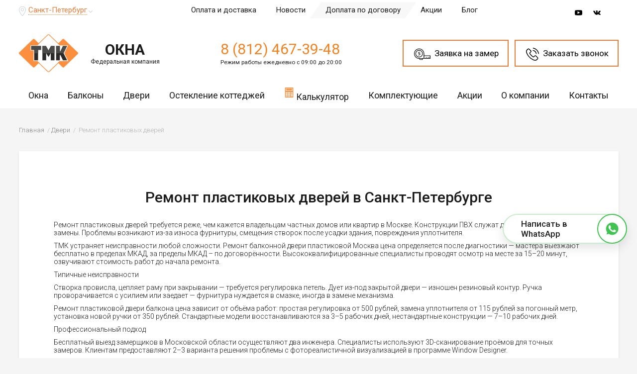

--- FILE ---
content_type: text/html; charset=UTF-8
request_url: https://spb.tmk-okna.ru/dveri/remont/
body_size: 14876
content:
<!DOCTYPE html>
<html lang="ru">
<head>
<title>Ремонт пластиковых дверей в Санкт-Петербурге — заказать ремонт на дому, цены | ТМК-окна
</title>
<meta name="description" content="Ремонт пластиковых дверей в Санкт-Петербурге с выездом на дом от ТМК-окна. Профессиональный ремонт ПВХ дверей любой сложности. Быстрый вызов мастера, доступные цены, гарантия на работы. Опыт работы более 20 лет.
" />


    <meta name="yandex-verification" content="58788590ac3f7dc6" />

<meta http-equiv="X-UA-Compatible" content="IE=edge">
<meta name="viewport" content="width=device-width, initial-scale=1.0" />
<meta property="og:type" content="website" />
<meta property="og:title" content="Ремонт пластиковых дверей в Санкт-Петербурге — заказать ремонт на дому, цены | ТМК-окна
" />
<meta property="og:url" content="https://spb.tmk-okna.ru/dveri/remont/" />
<link rel="canonical" href="https://spb.tmk-okna.ru/dveri/remont/"/>
<link rel="icon" href="/favicon.svg" type="image/svg">
<link rel="stylesheet" href="/css/style.css?2">
<link rel="stylesheet" href="/css/owl.carousel.min.css">
<link rel="stylesheet" href="/css/jquery.fancybox.min.css">



<!-- Google Tag Manager -->
<script>(function(w,d,s,l,i){w[l]=w[l]||[];w[l].push({'gtm.start':
new Date().getTime(),event:'gtm.js'});var f=d.getElementsByTagName(s)[0],
j=d.createElement(s),dl=l!='dataLayer'?'&l='+l:'';j.async=true;j.src=
'https://www.googletagmanager.com/gtm.js?id='+i+dl;f.parentNode.insertBefore(j,f);
})(window,document,'script','dataLayer','GTM-WSSXLXR');</script>
<!-- End Google Tag Manager -->

<script>
    document.addEventListener('DOMContentLoaded', function(){
        $(document).on('click', '.order-zamer', function () {
            ym(10745878,'reachGoal','zamer');
        });

        $(document).on('click', '.order-callback', function () {
            ym(10745878,'reachGoal','zakaz_shapka');
        });

        $(document).on('click', '.order-callback-footer', function () {
            ym(10745878,'reachGoal','zakaz_futer');
        });

        $(document).on('click', '.b24-widget-button-inner-container', function () {
            ym(10745878,'reachGoal','zakaz_vidzhet');
        });

        $(document).on('submit', '.zamershik-box-form-wrap', function () {
            ym(10745878,'reachGoal','vyzov_spec');
        });

        $(document).on('submit', '.friend-action-box-form-wrap', function () {
            ym(10745878,'reachGoal','moskitnaya_setka');
        });
    });
</script>
</head>
<body>
<noscript><iframe src="https://www.googletagmanager.com/ns.html?id=GTM-TNHLXNW"
height="0" width="0" style="display:none;visibility:hidden"></iframe></noscript>
<!-- End Google Tag Manager (noscript) -->
<header>
   <div class="mobile-menu-wrap js-popup-wrap">
            <a href="" class="btn-action-menu js-btn-toggle"></a>
            <div class="menu-block js-popup-block">
                <ul>
                    <li class="menu-home"><a href="/">На главную</a></li>
					<li class="menu-submenu">
						<a href="/okna/">Окна</a>
		            <ul>
		            	<li><a href="/okna/gotovie-plastikovie/">Пластиковые окна</a></li>
				  		<li><a href="/okna/aljuminievye/">Алюминиевые окна</a></li>
				  		<li><a href="/okna/tipovye-serii-domov/">Окна типовых серий домов</a></li>
				  		<li><a href="/okna/tipovye-reshenija/">Типовые решения</a></li>
				  		<li><a href="/okna/osteklenie-kottedzhej/">Остекление коттеджей</a></li>
				  		<li><a href="/okna/laminirovannye/">Ламинированные окна</a></li>
				  		<li><a href="/okna/premium/">Окна премиум</a></li>
				  		<li><a href="/okna/jekonom/">Окна эконом</a></li>
				  		<li><a href="/okna/nestandartnye/">Нестандартные окна</a></li>
				  		<li><a href="/okna/gotovie-plastikovie/okna-s-raskladkoj/">Окна с раскладкой (со шпросами)</a></li>
				  		<!--<li><a href="/okna/mansardnye/">Мансардные окна</a></li>-->
				  		<li><a href="/okna/razdvizhnye/">Раздвижные окна</a></li>
				  		<li><a href="/okna/s-napyleniem/">Окна с напылением</a></li>
				  		<li><a href="/okna/protivopozharnye/">Противопожарные окна</a></li>
			        </ul>
			        </li>
					<li class="menu-submenu">
						<a href="/balkony-i-lodzhii/">Балконы</a>
		            <ul>
						<li><a href="/balkony-i-lodzhii/ceny/">Цены на остекление балконов</a></li>
						<li><a href="/balkony-i-lodzhii/holodnoe-osteklenie/">Холодное остекление</a></li>
						<li><a href="/balkony-i-lodzhii/teploe/">Теплое остекление</a></li>
						<li><a href="/balkony-i-lodzhii/panoramnoe-osteklenie/">Панорамное (французское) остекление</a></li>
						<li><a href="/balkony-i-lodzhii/poluteploe-osteklenie/">Полутеплое остекление (Slidors)</a></li>
						
			  			<li><a href="/balkony-i-lodzhii/plastikovye-okna/">Пластиковые окна на балкон</a></li>
			  			<li><a href="/balkony-i-lodzhii/cteklopakety/">Стеклопакеты на балкон</a></li>
			  			<li><a href="/balkony-i-lodzhii/aljuminievoe-osteklenie/">Алюминиевое остекление балконов</a></li>
			  			<li><a href="/balkony-i-lodzhii/balkonnyj-blok/">Балконный блок</a></li>
			  			<li><a href="/balkony-i-lodzhii/otdelka-balkonov-i-lodzhiy/">Отделка балконов и лоджий</a></li>
			  			
			        </ul>
			        </li>
			        <li class="menu-submenu">
						<a href="/dveri/">ПВХ Двери</a>
		            <ul>
			  			<li><a href="/dveri/pvh-so-steklom/">Двери ПВХ со стеклом</a></li>
			  			<li><a href="/dveri/tipovye-reshenija/">Типовые решения</a></li>
			  			<li><a href="/dveri/izgotovlenie-plastikovyh-dverej/">Изготовление пластиковых дверей</a></li>
			  			<li><a href="/dveri/uteplennye/">Теплые пластиковые двери</a></li>
			  			<li><a href="/dveri/ustanovka-plastikovyh-dverej/">Установка пластиковых дверей</a></li>
			  			<li><a href="/dveri/dvuhstvorchatye/">Двухстворчатые пластиковые двери</a></li>
			  			<!--<li><a href="/dveri/gluhie/">Глухие пластиковые двери</a></li>-->
			  			<li><a href="/dveri/remont/">Ремонт пластиковых дверей</a></li>
			  			<!--<li><a href="/dveri/furnitura-dlja-plastikovyh-dverej/">Фурнитура для пластиковых дверей</a></li> -->
			  			<li><a href="/dveri/razdvizhnye-plastikovye/">Раздвижные пластиковые двери</a></li>
			  			<li><a href="/dveri/balkonnye-plastikovye/">Балконные пластиковые двери</a></li>
			  			<li><a href="/dveri/aljuminievye-balkonnye/">Алюминиевые балконные двери</a></li>
			  			<li><a href="/dveri/vhodnie/">Входные пластиковые двери</a></li>
			  			<li><a href="/dveri/mezhkomnatnye-plastikovye/">Межкомнатные пластиковые двери</a></li>
			  			<li><a href="/dveri/vhodnye-gruppy/">Входные группы</a></li>
			        </ul>
			        </li>
			        <li class="menu-submenu">
						<a href="/uslugi/">Услуги</a>
		            <ul>
						<li><a href="/uslugi/ustanovka-plastikovyh-okon/">Установка пластиковых окон</a></li>
				  		<li><a href="/uslugi/remont-okon/">Ремонт окон</a></li>
				  		<li><a href="/uslugi/otdelka-okon/">Отделка окон</a></li>
				  		<li><a href="/uslugi/proizvodstvo-plastikovyh-okon/">Производство пластиковых окон</a></li>
				  		<li><a href="/uslugi/plastikovye-okna-pod-kljuch/">Пластиковые окна под ключ</a></li>
				  		<li><a href="/uslugi/osteklenie/">Остекление</a></li>
				  	<!--	<li><a href="/uslugi/tonirovka-okon/">Тонировка окон</a></li>
				  		<li><a href="/uslugi/kredit-i-rassrochka/">Кредит и рассрочка</a></li> -->
			        </ul>
			        <li class="menu-submenu">
						<a href="/komplektujushie-okon/">Комплектующие</a>
                        <ul>
                            <li><a href="/komplektujushie-okon/furnitura-dlja-plastikovyh-okon/">Фурнитура для пластиковых окон</a></li>
                            <li><a href="/komplektujushie-okon/furnitura-dlja-aljuminievyh-okon/">Фурнитура для алюминиевых окон</a></li>
                            <li><a href="/komplektujushie-okon/steklopakety/">Стеклопакеты</a></li>
                            <li><a href="/komplektujushie-okon/moskitnye-setki/">Москитные сетки</a></li>
                            <li><a href="/komplektujushie-okon/klapan-airbox/">Приточный вентиляционный клапан</a></li>
                            <li><a href="/komplektujushie-okon/steklo-tripleks/">Стекло триплекс</a></li>
                            <li><a href="/komplektujushie-okon/grebenka/">Гребенка</a></li>
                            <li><a href="/komplektujushie-okon/otlivy/">Отливы</a></li>
                            <li><a href="/komplektujushie-okon/podokonniki/">Подоконники</a></li>
							<li><a href="/komplektujushie-okon/podokonniki/iskusstvennyj-kamen/"><span>NEW</span> Подоконники из искусственного камня</a></li>
                            <li><a href="/komplektujushie-okon/otkosy/">Откосы</a></li>
                            <li><a href="/komplektujushie-okon/zhaljuzi-i-shtory/">Жалюзи и шторы</a></li>
                        </ul>
			        </li>
                    <li><a href="/promotions/">Акции</a></li>
			        <li class="menu-submenu">
						<a href="#">О компании</a>
                        <ul>
                            <!-- <li><a href="/works/">Наши работы</a></li> -->
                            <li><a href="/garantii/">Гарантии</a></li>
                            <li><a href="/news/">Новости</a></li>
                            <!-- <li><a href="/reviews/">Отзывы</a></li> -->
                            <li><a href="/pay-and-shipping/">Оплата и доставка</a></li>
                            <li><a href="/brands/">Бренды</a></li>
                        </ul>
			        </li>
					<li><a href="/okna/gotovie-plastikovie/kalkuljator/">Калькулятор Окон</a></li>
					<li><a href="/contacts/">Контакты</a></li>
					<li><a href="/oplata/">Доплата по договору</a></li> 
                </ul>
            </div>
            <div class="menu-overlay"></div>
        </div>
  <div class="header-box-mobile">
    <div class="logo-mobile"><a href="/"><img src="/img/logo-mobile.svg" alt="Пластиковые окна ТМК" title="Пластиковые окна ТМК"></a></div>
    <div class="callback-mobile"><a href="tel:88124673948">8 (812) 467-39-48</a></div>
  </div>
<div class="header">
	<div class="header-top">
		<div class="container">
			<div class="header-top_city">
				<svg class="icon icon-pin" viewBox="0 0 22 31"><path d="M21.766 8.755C20.689 3.586 16.254 0 11.042 0c-.734 0-1.464.087-2.197.214a10.761 10.761 0 0 0-6.979 4.61C.23 7.26-.376 10.162.23 13.064c.387 1.922 1.165 3.717 1.894 5.212 1.42 2.989 3.274 6.022 5.815 9.608a78.335 78.335 0 0 0 1.723 2.305v.044l.128.17.044.044c.303.383.733.553 1.164.553.303 0 .818-.126 1.292-.684 1.723-2.222 3.186-4.397 4.566-6.576 1.551-2.475 3.446-5.765 4.61-9.438.599-1.878.687-3.757.3-5.547zm-1.854 5.08c-1.121 3.503-2.971 6.663-4.435 9.055-1.336 2.135-2.8 4.227-4.435 6.406 0 0 0 .043-.044.043l-.044-.087s0-.043-.044-.043l-1.679-2.306c-2.497-3.503-4.307-6.449-5.687-9.351-.69-1.408-1.42-3.076-1.767-4.867a9.196 9.196 0 0 1 1.38-7.046 9.318 9.318 0 0 1 5.986-3.93 9.553 9.553 0 0 1 1.894-.17c4.479 0 8.227 3.076 9.173 7.517.348 1.533.22 3.154-.298 4.779zM10.91 5.722c-2.8 0-5.081 2.262-5.081 5.037 0 2.776 2.281 5.038 5.081 5.038s5.081-2.262 5.081-5.038c0-2.776-2.281-5.037-5.081-5.037zm0 8.497c-1.938 0-3.49-1.538-3.49-3.46s1.551-3.46 3.49-3.46c1.938 0 3.49 1.538 3.49 3.46s-1.551 3.46-3.49 3.46z"></path></svg>
				<a href="#" onclick="$.fancybox.open({src: '/ajax.php',type: 'ajax',ajax: {settings: {type: 'POST',data: {getCityList: true}}}});">Санкт-Петербург</a>
				<svg class="icon icon-arrow-bottom" viewBox="0 0 8 5"><path d="M7.2 0L4 3.3.8 0 0 .9 4 5 8 .9z"></path></svg>
			</div>
			<div class="header-top_nav">
			<ul>
				<li><a href="/pay-and-shipping/">Оплата и доставка</a></li>
				<li><a href="/news/">Новости</a></li>
				<li class="active-li"><a href="/oplata/">Доплата по договору</a></li> 
				<!--<li><a href="#">Вакансии</a></li>-->
                <li>
                    <a href="/promotions/">
                        <svg class="icon icon-action" viewBox="0 0 2125.98 1559.061">
                            <g>
                                <rect x="1247.834" y="725.327" width="503.271" height="833.733"/>
                            </g>
                            <g>
                                <rect x="374.881" y="725.327" width="503.272" height="833.733"/>
                            </g>
                            <g>
                                <path d="M1445.097,283.133c39.405-57.92,43.242-136.119,3.44-198.971
                                    c-53.409-84.354-165.533-109.536-249.884-56.123c-21.346,13.52-56.976,45.13-119.645,163.006
                                    c-5.604,10.536-10.963,20.919-16.018,30.877c-5.055-9.958-10.413-20.341-16.017-30.877
                                    C984.306,73.169,948.676,41.558,927.33,28.039C842.979-25.374,730.856-0.189,677.443,84.162
                                    c-39.802,62.852-35.965,141.051,3.44,198.971H321.465v350.832h556.685V277.197c-45.313-4.415-81.365-11.205-95.708-20.31
                                    c-26.948-17.053-41.72-46.227-41.72-75.977c0-16.413,4.477-33.008,13.886-47.871c12.85-20.249,32.798-34.287,56.184-39.558
                                    c23.386-5.237,47.414-1.065,67.693,11.754c25.152,15.926,72.657,95.495,113.129,177.899c-7.369-0.122-14.769-0.274-22.106-0.487
                                    v1276.409h186.973V282.618c-7.338,0.213-14.737,0.365-22.106,0.487c40.502-82.401,87.974-161.94,113.129-177.869
                                    c14.555-9.227,31.06-13.946,47.87-13.946c6.578,0,13.246,0.73,19.823,2.192c23.386,5.268,43.334,19.306,56.185,39.558
                                    c26.461,41.812,13.977,97.383-27.832,123.848c-14.312,9.074-50.367,15.864-95.708,20.279v356.801h556.685V283.133H1445.097z"/>
                            </g>
                        </svg>
                        Акции
                    </a>
                </li>
                <li>
                    <a href="/blog/">
                        Блог
                    </a>
                </li>
			</ul>
			</div>
			<div class="header-top_social">
				<!--<a href="#fb" target="_blank">
				<svg class="icon icon-fb" id="icon-fb" viewBox="0 0 24 24"><path d="M.057 24l1.687-6.163c-1.041-1.804-1.588-3.849-1.587-5.946.003-6.556 5.338-11.891 11.893-11.891 3.181.001 6.167 1.24 8.413 3.488 2.245 2.248 3.481 5.236 3.48 8.414-.003 6.557-5.338 11.892-11.893 11.892-1.99-.001-3.951-.5-5.688-1.448l-6.305 1.654zm6.597-3.807c1.676.995 3.276 1.591 5.392 1.592 5.448 0 9.886-4.434 9.889-9.885.002-5.462-4.415-9.89-9.881-9.892-5.452 0-9.887 4.434-9.889 9.884-.001 2.225.651 3.891 1.746 5.634l-.999 3.648 3.742-.981zm11.387-5.464c-.074-.124-.272-.198-.57-.347-.297-.149-1.758-.868-2.031-.967-.272-.099-.47-.149-.669.149-.198.297-.768.967-.941 1.165-.173.198-.347.223-.644.074-.297-.149-1.255-.462-2.39-1.475-.883-.788-1.48-1.761-1.653-2.059-.173-.297-.018-.458.13-.606.134-.133.297-.347.446-.521.151-.172.2-.296.3-.495.099-.198.05-.372-.025-.521-.075-.148-.669-1.611-.916-2.206-.242-.579-.487-.501-.669-.51l-.57-.01c-.198 0-.52.074-.792.372s-1.04 1.016-1.04 2.479 1.065 2.876 1.213 3.074c.149.198 2.095 3.2 5.076 4.487.709.306 1.263.489 1.694.626.712.226 1.36.194 1.872.118.571-.085 1.758-.719 2.006-1.413.248-.695.248-1.29.173-1.414z"/></svg>
				</a>-->
				<a href="https://www.youtube.com/channel/UCmQhMg57tuWc63CdkRfr1qQ" rel="nofollow noopener noreferrer" target="_blank">
					<svg class="icon icon-youtube" viewBox="0 0 22 16"><path class="st0" d="M21.62 2.8C21.35 1.63 20.393.767 19.24.638 16.513.333 13.752.332 11.003.333c-2.749 0-5.51 0-8.239.305C1.614.767.656 1.63.388 2.8.004 4.466 0 6.285 0 8c0 1.715 0 3.535.384 5.2.268 1.17 1.225 2.034 2.377 2.163 2.728.304 5.489.306 8.238.304 2.75.002 5.51 0 8.238-.304 1.152-.129 2.109-.993 2.378-2.163C22 11.535 22 9.715 22 8c0-1.715.003-3.534-.38-5.2zM8.16 11.415V4.14l6.994 3.648-6.994 3.627zm0 0"></path></svg>
				</a>
				<!-- <a href="https://www.instagram.com/gk_tmk/" rel="nofollow noopener noreferrer" target="_blank">
					<svg class="icon icon-instagram" viewBox="0 0 20 20"><path class="st0" d="M14.955 0H5.046A5.053 5.053 0 0 0 0 5.046v9.908A5.051 5.051 0 0 0 5.046 20h9.91A5.05 5.05 0 0 0 20 14.954V5.046A5.052 5.052 0 0 0 14.955 0zm2.87 14.954a2.873 2.873 0 0 1-2.87 2.87H5.046a2.872 2.872 0 0 1-2.868-2.87V5.046a2.87 2.87 0 0 1 2.868-2.868h9.91a2.872 2.872 0 0 1 2.868 2.868v9.908z"></path><circle class="st0" cx="15.318" cy="4.695" r="1.219"></circle><path class="st0" d="M10 4.85A5.158 5.158 0 0 0 4.849 10a5.158 5.158 0 0 0 5.15 5.151 5.158 5.158 0 0 0 5.152-5.15c0-2.84-2.31-5.152-5.151-5.152zm0 8.125A2.978 2.978 0 0 1 7.026 10 2.977 2.977 0 0 1 10 7.027 2.979 2.979 0 0 1 12.975 10 2.979 2.979 0 0 1 10 12.975z"></path></svg>
				</a> -->
				<!--<a href="#odnokl" target="_blank">
				<svg class="icon icon-odnokl" id="icon-odnokl" viewBox="0 0 21 36"><path class="st0" d="M10.5 18.6c5 0 9-4.1 9-9 0-5-4.1-9-9-9s-9 4.1-9 9 4 9 9 9zm0-12.8c2.1 0 3.7 1.7 3.7 3.7 0 2.1-1.7 3.7-3.7 3.7-2.1 0-3.7-1.7-3.7-3.7s1.6-3.7 3.7-3.7zM14.2 25.9c1.8-.4 3.6-1.1 5.2-2.2 1.2-.8 1.6-2.4.8-3.6-.8-1.2-2.4-1.6-3.6-.8-3.7 2.3-8.5 2.3-12.2 0-1.2-.8-2.9-.4-3.6.8-.8 1.2-.4 2.9.8 3.7 1.6 1 3.4 1.8 5.2 2.2l-5 5.1c-1 1-1 2.7 0 3.7.5.5 1.2.8 1.9.8s1.4-.3 1.9-.8l5-5 5 5c1 1 2.7 1 3.7 0s1-2.7 0-3.7l-5.1-5.2z"></path></svg>
				</a>-->
				<a href="https://vk.com/tmk_company_official" rel="nofollow noopener noreferrer" target="_blank">
					<svg class="icon icon-vk" viewBox="0 0 24 24"><path class="st0" d="M13.162 18.994c.609 0 .858-.406.851-.915-.031-1.917.714-2.949 2.059-1.604 1.488 1.488 1.796 2.519 3.603 2.519h3.2c.808 0 1.126-.26 1.126-.668 0-.863-1.421-2.386-2.625-3.504-1.686-1.565-1.765-1.602-.313-3.486 1.801-2.339 4.157-5.336 2.073-5.336h-3.981c-.772 0-.828.435-1.103 1.083-.995 2.347-2.886 5.387-3.604 4.922-.751-.485-.407-2.406-.35-5.261.015-.754.011-1.271-1.141-1.539-.629-.145-1.241-.205-1.809-.205-2.273 0-3.841.953-2.95 1.119 1.571.293 1.42 3.692 1.054 5.16-.638 2.556-3.036-2.024-4.035-4.305-.241-.548-.315-.974-1.175-.974h-3.255c-.492 0-.787.16-.787.516 0 .602 2.96 6.72 5.786 9.77 2.756 2.975 5.48 2.708 7.376 2.708z"/></svg>				
				</a>
			</div>
		</div>
	</div>
	<div class="header-main">
		<div class="container">
			<div class="header-main_logo">
			<a href="/" class="header-main_logo">
				<div class="logo"><img src="/img/logo.svg" alt="Пластиковые окна ТМК"></div>
				<div class="logo-txt">ОКНА<span>Федеральная компания</span></div>
			</a>
			</div>
							<div itemscope itemtype="http://schema.org/Organization" class="header-main_phone">
					<meta content="Пластиковые окна ТМК" itemprop="name" />
					<a itemprop="telephone" href="tel:88124673948">8 (812) 467-39-48</a>
					<span>Режим работы ежедневно с 09:00 до 20:00</span>
					
					 <div style="display: none" itemprop="address" itemscope itemtype="http://schema.org/PostalAddress">
						<meta content="ул. Партизана Германа, 2" itemprop="streetAddress" />
						<meta content="Санкт-Петербург" itemprop="addressLocality" />
					  </div>
					
					
				</div>
						<div class="header-main_btns">
				<a href="javascript:;" class="b24-web-form-popup-btn-12 order-zamer">
                    <svg class="icon icon-zamer" viewBox="0 0 58.415 40.135"><path d="M18.14 2C9.24 2 2 9.231 2 18.119c0 8.832 7.24 16.017 16.14 16.017h15.075c.584 0 .961-.377.961-.959V18.119C34.176 9.231 26.983 2 18.14 2m15.075 34.136H18.14C8.137 36.136 0 28.053 0 18.119 0 8.128 8.137 0 18.14 0c9.944 0 18.036 8.128 18.036 18.119v15.059c0 1.685-1.273 2.958-2.961 2.958"></path><path d="M18.139 7.068c-6.101 0-11.064 4.957-11.064 11.051 0 6.037 4.963 10.949 11.064 10.949 6.045 0 10.964-4.912 10.964-10.949 0-6.094-4.919-11.051-10.964-11.051m0 24c-7.204 0-13.064-5.808-13.064-12.949 0-7.196 5.86-13.051 13.064-13.051 7.148 0 12.964 5.855 12.964 13.051 0 7.141-5.816 12.949-12.964 12.949M52.861 35.635a1 1 0 0 1-1-1v-3.621a1 1 0 0 1 2 0v3.621a1 1 0 0 1-1 1M44.158 35.635a1 1 0 0 1-1-1v-3.621a1 1 0 0 1 2 0v3.621a1 1 0 0 1-1 1"></path><path d="M57.415 36.135H32.666a1 1 0 0 1 0-2h23.749v-7.676h-21.24a1 1 0 0 1 0-2h22.24a1 1 0 0 1 1 1v9.676a1 1 0 0 1-1 1"></path><path d="M48.503 35.635a1 1 0 0 1-1-1V33.18a1 1 0 0 1 2 0v1.455a1 1 0 0 1-1 1M39.798 35.635a1 1 0 0 1-1-1V33.18a1 1 0 0 1 2 0v1.455a1 1 0 0 1-1 1M20.019 36.135c.377 1.164 1.396 2 2.589 2h6.235v-2h-8.824zm9.824 4h-7.235c-2.617 0-4.747-2.244-4.747-5a1 1 0 0 1 1-1h10.981a1 1 0 0 1 1 1v4a.999.999 0 0 1-.999 1M14.368 23.514c.455.168 1.417.447 2.764.447 3.232 0 4.923-1.993 4.923-3.961 0-1.256-.451-2.196-1.341-2.795-.747-.536-1.823-.829-3.035-.829-.292 0-.504 0-.744.035l-.439.063.361-2.581a.033.033 0 0 1 .032-.028h4.352a.324.324 0 0 0 .324-.324V12.5a.323.323 0 0 0-.324-.324h-5.508a.322.322 0 0 0-.321.283l-.653 5.179c-.017.107-.012.233.008.267.344-.065.728-.084 1.236-.084 2.508 0 3.78.797 3.78 2.368 0 1.511-1.443 2.199-2.781 2.199-.939 0-1.793-.229-2.219-.364a.31.31 0 0 0-.242.024.338.338 0 0 0-.159.213l-.208.876a.32.32 0 0 0 .194.377"></path></svg>
                    <span>Заявка на замер</span>
                </a>
				<a href="javascript:;" class="b24-web-form-popup-btn-12 order-callback">
                    <svg class="icon icon-tel-header" viewBox="0 0 24 24"><path d="M19 14.87a2.36 2.36 0 0 0-1.72-.78 2.45 2.45 0 0 0-1.73.78l-1.6 1.6-.39-.2c-.18-.09-.35-.18-.5-.27a17.42 17.42 0 0 1-4.18-3.8A10.24 10.24 0 0 1 7.49 10c.42-.38.8-.77 1.18-1.15l.43-.43a2.32 2.32 0 0 0 0-3.51L7.71 3.56l-.47-.48c-.3-.31-.62-.64-1-.94a2.4 2.4 0 0 0-1.7-.75 2.49 2.49 0 0 0-1.72.75l-1.7 1.74A3.71 3.71 0 0 0 0 6.24 8.86 8.86 0 0 0 .67 10a21.78 21.78 0 0 0 3.88 6.46 23.87 23.87 0 0 0 7.95 6.22A12.42 12.42 0 0 0 17 24h.32a3.83 3.83 0 0 0 2.93-1.26 11.34 11.34 0 0 1 .89-.92c.22-.21.44-.43.66-.65a2.53 2.53 0 0 0 .77-1.75 2.43 2.43 0 0 0-.78-1.74zm1.8 5.33c-.2.21-.4.41-.62.62a13.32 13.32 0 0 0-1 1 2.45 2.45 0 0 1-1.91.81h-.23a11 11 0 0 1-4-1.18 22.53 22.53 0 0 1-7.49-5.85A20.56 20.56 0 0 1 2 9.52a7.22 7.22 0 0 1-.57-3.17 2.32 2.32 0 0 1 .7-1.5l1.69-1.73a1.15 1.15 0 0 1 .77-.36 1.08 1.08 0 0 1 .74.35c.31.29.6.59.91.91l.48.49 1.41 1.4a1 1 0 0 1 0 1.57l-.44.43c-.43.44-.83.84-1.27 1.24a1 1 0 0 0-.26 1.15A11.11 11.11 0 0 0 7.78 13a18.61 18.61 0 0 0 4.51 4.09 7 7 0 0 0 .62.34c.18.09.35.18.5.27h.06a1.1 1.1 0 0 0 .5.13 1.09 1.09 0 0 0 .77-.35l1.73-1.73a1.15 1.15 0 0 1 .77-.38 1 1 0 0 1 .73.37l2.8 2.79a1 1 0 0 1 0 1.59m-4.3-12.6A6.45 6.45 0 0 1 18.29 11a.68.68 0 0 0 .67.57h.12a.68.68 0 0 0 .56-.79 7.89 7.89 0 0 0-6.43-6.42.69.69 0 0 0-.79.56.68.68 0 0 0 .55.79 6.44 6.44 0 0 1 3.5 1.81m3.9-3.9A12.88 12.88 0 0 0 13.4 0a.684.684 0 1 0-.22 1.35 11.6 11.6 0 0 1 9.47 9.45.68.68 0 0 0 .67.57h.12a.67.67 0 0 0 .56-.78 12.84 12.84 0 0 0-3.62-7"></path></svg>
                    <span>Заказать звонок</span>
                </a>
			</div>
		</div>
	</div>
	<div class="header-bottom">
	<div class="container">
		<div class="menu">
	<ul>

	<li>
        <a href="/okna/">Окна</a>
		<div class="level2">
            <div class="level2-wrap">
                <div class="level2-col">
                    <ul class="little">
                        <li class="third-mnu-active"><a href="/okna/gotovie-plastikovie/"><span>Пластиковые окна</span></a></li>
                        <li class="third-mnu-active"><a href="/okna/aljuminievye/"><span>Алюминиевые окна</span></a></li>
                        <li class="third-mnu-active"><a href="/okna/tipovye-serii-domov/"><span>Окна типовых серий домов</span></a></li>
                        <li class="third-mnu-active"><a href="/okna/tipovye-reshenija/"><span>Типовые решения</span></a></li>
                        <li class="third-mnu-active"><a href="/okna/osteklenie-kottedzhej/">Остекление коттеджей</a></li>
                        <li class="third-mnu-active"><a href="/okna/laminirovannye/"><span>Ламинированные окна</span></a></li>
                        <li><a href="/okna/premium/"><span>Окна премиум</span></a></li>
                        <li class="third-mnu-active"><a href="/okna/jekonom/"><span>Окна эконом</span></a></li>
						<li class="third-mnu-active"><a href="/komplektujushie-okon/podokonniki/iskusstvennyj-kamen/"><div class="bage-new">NEW</div> Подоконники из искусственного камня</a></li>
					
                    </ul>
                </div>
                <div class="level2-col">
                    <ul class="little">
                        <li class="third-mnu-active"><a href="/okna/gotovie-plastikovie/okna-s-raskladkoj/"><span>Окна с раскладкой (со шпросами)</span></a></li>
                        <li class="third-mnu-active"><a href="/okna/nestandartnye/"><span>Нестандартные окна</span></a></li>
                        <li class="third-mnu-active"><a href="/okna/razdvizhnye/"><span>Раздвижные окна</span></a></li>
                        <li><a href="/okna/protivopozharnye/"><span>Противопожарные окна</span></a></li>
                        <li><a href="/okna/s-napyleniem/"><span>Окна с напылением</span></a></li>
                        <li><a href="/okna/myagkie-okna/"><span>Мягкие окна ПВХ</span></a></li>
                        <li><a href="/okna/dlja-dachi/"><span>Готовые ПВХ окна для дачи</span></a></li>
                    </ul>
                </div>
            </div>

			<a href="/okna/gotovie-plastikovie/kalkuljator/" class="btn btn-white">Калькулятор окон</a>

			<div class="bg"><img src="/img/menubg2.jpg" alt="Пластиковые окна"></div>
		</div>
	</li>

	<li>
        <a href="/balkony-i-lodzhii/">Балконы</a>
		<div class="level2">
		    <div class="level2-wrap">
    		    <div class="level2-col">
    			<ul>
    				<li class="third-mnu-active"><a href="/balkony-i-lodzhii/ceny/"><span>Цены на остекление балконов</span></a></li>
    				<li class="third-mnu-active"><a href="/balkony-i-lodzhii/"><span>Остекление балконов и лоджий</span></a></li>
    				<li class="third-mnu-active"><a href="/balkony-i-lodzhii/balkonnyj-blok/"><span>Балконные блоки</span></a></li>
    				<li class="third-mnu-active"><a href="/balkony-i-lodzhii/otdelka-balkonov-i-lodzhiy/"><span>Отделка балконов и лоджий</span></a></li>
    			</ul> 
    			<div class="level2-col_title">По типу:</div>
    			<ul>
    				<li class="third-mnu-active"><a href="/balkony-i-lodzhii/teploe/"><span>Теплое остекление</span></a></li>
    				<li class="third-mnu-active"><a href="/balkony-i-lodzhii/poluteploe-osteklenie/">Полутеплое остекление (Slidors)</a></li>
    				<li class="third-mnu-active"><a href="/balkony-i-lodzhii/holodnoe-osteklenie/"><span>Холодное остекление</span></a></li>
    			</ul> 			
    		    </div>
    		    <div class="level2-col">
    			<div class="level2-col_title">По видам:</div>
    			<ul>
    				<li class="third-mnu-active"><a href="/balkony-i-lodzhii/plastikovye-okna/"><span>Пластиковое остекление</span></a></li>
    				<li class="third-mnu-active"><a href="/balkony-i-lodzhii/panoramnoe-osteklenie/">Панорамное (французское) остекление</a></li>
    				<li class="third-mnu-active"><a href="/balkony-i-lodzhii/aljuminievoe-osteklenie/"><span>Алюминиевое остекление</span></a></li>
    				<li class="third-mnu-active"><a href="/balkony-i-lodzhii/osteklenie-s-vynosom/"><span>Остекление с выносом</span></a></li>
    				<li class="third-mnu-active"><a href="/balkony-i-lodzhii/razdvizhnye/"><span>Раздвижные окна на балкон</span></a></li>
    				
    			</ul> 			
    		    </div>
            </div>

            <a href="/okna/gotovie-plastikovie/kalkuljator/#balkon" class="btn btn-white">Калькулятор балконов</a>

			<div class="bg"><img src="/img/menubg4.jpg" alt="Остекление балконов и лоджий"></div>
		</div>
   
        	</li>
	<li><a href="/dveri/">Двери</a>
		<div class="level2">
			<ul class="little">
				<li><a href="/dveri/pvh-so-steklom/"><span>Двери ПВХ со стеклом</span></a></li>
				<li class="third-mnu-active"><a href="/dveri/tipovye-reshenija/"><span>Типовые решения</span></a></li>
				<li><a href="/dveri/izgotovlenie-plastikovyh-dverej/"><span>Изготовление пластиковых дверей</span></a></li>
				<li><a href="/dveri/uteplennye/"><span>Теплые пластиковые двери</span></a></li>
				<li><a href="/dveri/ustanovka-plastikovyh-dverej/"><span>Установка пластиковых дверей</span></a></li>
				<li><a href="/dveri/dvuhstvorchatye/"><span>Двухстворчатые пластиковые двери</span></a></li>
				<li><a href="/dveri/remont/"><span>Ремонт пластиковых дверей</span></a></li>
				<li class="third-mnu-active"><a href="/dveri/razdvizhnye-plastikovye/"><span>Раздвижные пластиковые двери</span></a></li>
				<li class="third-mnu-active"><a href="/dveri/balkonnye-plastikovye/"><span>Балконные пластиковые двери</span></a></li>
				<li><a href="/dveri/aljuminievye-balkonnye/"><span>Алюминиевые балконные двери</span></a></li>
				<li class="third-mnu-active"><a href="/dveri/vhodnie/"><span>Входные пластиковые двери</span></a></li>
				<li><a href="/dveri/mezhkomnatnye-plastikovye/"><span>Межкомнатные пластиковые двери</span></a></li>
				<li class="third-mnu-active"><a href="/dveri/vhodnye-gruppy/"><span>Входные группы</span></a></li>
			</ul>
			<div class="bg"><img src="/img/menubg3.jpg" alt="Двери ПВХ"></div></div>
		</li>
		
		<li><a href="/okna/osteklenie-kottedzhej/">
	   	Остекление коттеджей</a></li>
	<li><a href="/okna/gotovie-plastikovie/kalkuljator/">
	    <svg class="icon icon-calc" viewBox="0 0 24 24"><path d="M2 0v24h20v-24h-20zm5 22h-3v-3h3v3zm0-4h-3v-3h3v3zm0-4h-3v-3h3v3zm4 8h-3v-3h3v3zm0-4h-3v-3h3v3zm0-4h-3v-3h3v3zm4 8h-3v-3h3v3zm0-4h-3v-3h3v3zm0-4h-3v-3h3v3zm5 8h-3v-7h3v7zm0-8h-3v-3h3v3zm0-6h-16v-6h16v6zm-1-1h-14v-4h14v4z"/></svg>
	Калькулятор</a></li>
		<li><a href="/komplektujushie-okon/">Комплектующие</a>
			<div class="level2">
				<ul class="little">
					<li class="third-mnu-active"><a href="/komplektujushie-okon/furnitura-dlja-plastikovyh-okon/"><span>Фурнитура для пластиковых окон</span></a></li>
					<li class="third-mnu-active"><a href="/komplektujushie-okon/furnitura-dlja-aljuminievyh-okon/"><span>Фурнитура для алюминиевых окон</span></a></li>
					<li class="third-mnu-active"><a href="/komplektujushie-okon/steklopakety/"><span>Стеклопакеты</span></a></li>
					<li class="third-mnu-active"><a href="/komplektujushie-okon/moskitnye-setki/"><span>Москитные сетки</span></a></li>
					<li><a href="/komplektujushie-okon/klapan-airbox/"><span>Приточный вентиляционный клапан</span></a></li>
					<li><a href="/komplektujushie-okon/steklo-tripleks/"><span>Стекло триплекс</span></a></li>
					<li><a href="/komplektujushie-okon/grebenka/"><span>Гребенка</span></a></li>
					<li class="third-mnu-active"><a href="/komplektujushie-okon/otlivy/"><span>Отливы</span></a></li>
					<li><a href="/komplektujushie-okon/podokonniki/iskusstvennyj-kamen/"><div class="bage-new">NEW</div> Подоконники из искусственного камня</a></li>
					<li class="third-mnu-active"><a href="/komplektujushie-okon/podokonniki/"><span>Подоконники</span></a></li>
					<li class="third-mnu-active"><a href="/komplektujushie-okon/otkosy/"><span>Откосы</span></a></li>
					<li class="third-mnu-active"><a href="/komplektujushie-okon/zhaljuzi-i-shtory/"><span>Жалюзи и шторы</span></a></li>
				</ul>
				<div class="bg"><img src="/img/menubg6.jpg" alt="Комплектующие"></div>
			</div>
		</li>
        <li><a href="/promotions/">Акции</a></li>
		<li><a href="/about/">О компании</a>
		<div class="level2">
		    <div class="level2-wrap">
    		    <div class="level2-col">
    			<div class="level2-col_title">О компании:</div>
				<ul>
					<li class="third-mnu-active"><a href="/garantii/"><span>Гарантии</span></a></li>
					<li class="third-mnu-active"><a href="/news/"><span>Новости</span></a></li>
					<li class="third-mnu-active"><a href="/pay-and-shipping/"><span>Оплата и доставка</span></a></li>
					<li class="third-mnu-active"><a href="/brands/"><span>Бренды</span></a></li>
					<li class="third-mnu-active"><a href="/blog/"><span>Блог</span></a></li>
					<li class="socials">
						<a href="https://vk.com/tmk_offical" rel="nofollow noopener noreferrer" class="vk" target="_blank"></a>
						<a href="https://www.youtube.com/channel/UCmQhMg57tuWc63CdkRfr1qQ" rel="nofollow noopener noreferrer" class="yt" target="_blank"></a> 
<!--						<a href="https://www.instagram.com/gk_tmk/" rel="nofollow noopener noreferrer" class="in" target="_blank"></a>-->
					</li>
				</ul>  			
    		    </div>
    		    <div class="level2-col">
    			<div class="level2-col_title">Услуги:</div>
				<ul class="little">
					<li class="third-mnu-active"><a href="/uslugi/ustanovka-plastikovyh-okon/"><span>Установка пластиковых окон</span></a></li>
					<li class="third-mnu-active"><a href="/uslugi/remont-okon/"><span>Ремонт окон</span></a></li>
					<li class="third-mnu-active"><a href="/uslugi/otdelka-okon/"><span>Отделка окон</span></a></li>
					<li class="third-mnu-active"><a href="/uslugi/proizvodstvo-plastikovyh-okon/"><span>Производство пластиковых окон</span></a></li>
					<li class="third-mnu-active"><a href="/uslugi/plastikovye-okna-pod-kljuch/"><span>Пластиковые окна под ключ</span></a></li>
					<li class="third-mnu-active"><a href="/uslugi/osteklenie/"><span>Остекление</span></a></li>
				</ul> 
				<a href="javascript:;" class="btn btn-white b24-web-form-popup-btn-12">Бесплатный замер</a>		
    		    </div>
            </div>
			<div class="bg"><img src="/img/tmklogomenu.jpg" alt="О компании ТМК Окна"></div>
		</div>
		</li>

		<li><a href="/contacts/">Контакты</a></li>
	</ul>
	</div></div>
	</div>
</div></header>
<div class="page-seo"></div>
<div class="container top-page">
		<div class="bredcrumbs">
<ul class="breadcrumb" itemscope="" itemtype="http://schema.org/BreadcrumbList">
	<li itemprop="itemListElement" itemscope="" itemtype="http://schema.org/ListItem">
		<a itemprop="item" href="/"><span itemprop="name">Главная</span></a>
		<meta itemprop="position" content="1">
	</li>
<li itemprop="itemListElement" itemscope="" itemtype="http://schema.org/ListItem"><a itemprop="item" href="/dveri/"><span itemprop="name">Двери</span></a><meta itemprop="position" content="2"></li>	<li itemprop="itemListElement" itemscope="" itemtype="http://schema.org/ListItem">
		<div class="bredcrumbs-text" itemprop="item">
			<span itemprop="name">Ремонт пластиковых дверей</span>
			<meta itemprop="position" content="3">
		</div>
	</li>
</ul>
</div></div>
	<div class="container">
	<div class="contentblock">
	<div class="box-seo">
                    <h1>Ремонт пластиковых дверей в Санкт-Петербурге</h1>
        				    		        <p>Ремонт пластиковых дверей&nbsp;требуется реже, чем кажется владельцам частных домов или квартир в Москве. Конструкции ПВХ служат десятилетиями без замены. Проблемы возникают из-за износа фурнитуры, смещения створок после усадки здания, повреждения уплотнителя.</p>
<p>ТМК устраняет неисправности любой сложности.&nbsp;Ремонт балконной двери пластиковой Москва цена&nbsp;определяется после диагностики &mdash; мастера выезжают бесплатно в пределах МКАД, за пределы МКАД &ndash; по договорённости. Высококвалифицированные специалисты проводят осмотр на месте за 15&ndash;20 минут, озвучивают стоимость работ до начала ремонта.</p>
<p>Типичные неисправности</p>
<p>Створка провисла, цепляет раму при закрывании &mdash; требуется регулировка петель. Дует из-под закрытой двери &mdash; изношен резиновый контур. Ручка проворачивается с усилием или заедает &mdash; фурнитура нуждается в смазке, иногда в замене механизма.</p>
<p>Ремонт пластиковой двери балкона цена&nbsp;зависит от объёма работ: простая регулировка от 500 рублей, замена уплотнителя от 115 рублей за погонный метр, установка новой ручки от 350 рублей. Стандартные модели восстанавливаются за 3&ndash;5 рабочих дней, нестандартные конструкции &mdash; 7&ndash;10 рабочих дней.</p>
<p>Профессиональный подход</p>
<p>Бесплатный выезд замерщиков в Московской области осуществляют два инженера. Специалисты используют 3D-сканирование проёмов для точных замеров. Клиентам предоставляют 2&ndash;3 варианта решения проблемы с фотореалистичной визуализацией в программе Window Designer.</p>
<p>Ремонт установка пластиковых дверей&nbsp;выполняется монтажной бригадой с применением герметиков Soudal, уплотнителей Schlegel. Это обеспечивает полную влагозащиту, герметичность на долгие годы. Конструкции устанавливаются в домах на дачах, объектах ИЖС в Москве.</p>
<p>Высокое качество комплектующих</p>
<p>Собственное высокотехнологичное производство в Тверской области гарантирует контроль на всех этапах. Производственный цикл включает обработку профильных систем немецкого, европейского класса, сборку многослойных стеклопакетов с энергосберегающим напылением, закалённым, бронированным стеклом, многоступенчатую финальную проверку качества.</p>
<p>Фурнитура Roto, Siegenia выдерживает до 50 000 циклов открывания. Высокая шумоизоляция достигается за счёт разнотолщинных стёкол, асимметричного расположения камер в профиле KBE.</p>
<p>Выгодные условия</p>
<p>Для постоянных клиентов действует скидка до 20% на продукцию, накопительная бонусная система. Сезонные скидки достигают 15%.&nbsp;Двери пластиковые ремонт цена&nbsp;рассчитывается индивидуально после осмотра объекта.</p>
<p>Оставляйте заявку на сайте или звоните по телефону 8 (958) 100-83-64. Доставка до складов в городе, развоз по адресам клиента организуется в удобное время.</p>		    			</div>
	</div>
</div>

<div class="container">
	<div class="big-button-box">
		<div class="item"><div class="calc"><span class="text">Подсчет стоимости <br><span class="strong">онлайн</span></span><a href="/okna/gotovie-plastikovie/kalkuljator/" class="big-button-box_btn">Калькулятор окон</a></div></div>
		<div class="item"><div class="zamer"><span class="text">Бесплатный замер <br><span class="strong">в удобное для Вас время</span></span><a href="javascript:;" class="big-button-box_btn b24-web-form-popup-btn-12 order-zamer">Записаться на замер</a></div></div>
	</div>
</div><div class="container">
	<div class="white-bg">
	<div class="wrap-block-kbe">
	<div class="wrap-block-kbe_desc">
		<div class="title">Наши преимущества:</div>
		<ul class="desc-block-kbe">
        <li>Собственное производство</li>
        <li>Монтаж по ГОСТу</li>
        <li>Гарантия производителя</li>
        <li>Кратчайшие сроки</li>
    </ul>
	</div>
	</div>
	</div>
</div>

<div class="numbers-section">
	<div class="container">
		<p>За 20 лет мы установили<br><span class="strong">более 5 000 000</span> оконных конструкций</p>
		<div class="numbers">
		<div class="numbers_item"><span class="number">2 000 000</span><span>довольных клиентов</span></div>
		<div class="numbers_item"><span class="number">273</span> <span>офиса продаж</span></div>
		<div class="numbers_item"><span class="number">20</span> <span>регионов присутствия</span></div>
		</div>
	</div>
</div>
<script src="/js/jquery.min.js"></script>
<script src="/js/owl.carousel.min.js"></script>
<script src="/js/jquery.fancybox.min.js"></script>
<script src="/js/jquery.maskedinput.min.js"></script>
<script src="/js/script.js"></script>
<script src="/js/jquery.cookie.js"></script>

<script>
(function(w,d,u){
    var s=d.createElement('script');s.async=true;s.src=u+'?'+(Date.now()/60000|0);
    var h=d.getElementsByTagName('script')[0];h.parentNode.insertBefore(s,h);
})(window,document,'https://cdn-ru.bitrix24.ru/b4546045/crm/site_button/loader_8_qb4tvb.js');
</script>
<script>
$(document).ready(function() {
    $("input[type=tel]").mask("+7 (999) 999-9999");
}); 

$(document).on( "submit", ".zamershik-box-form-wrap", function( event ) {
  event.preventDefault();
  data = $(this).serialize();
    $.fancybox.open({
       src: "/ajax.php",
       type: "ajax",
       ajax: {
           settings: {
               type: "POST",
               data: 'type=zamer&'+data
           }
        }
    });
});

$(document).on( "submit", ".friend-action-box-form-wrap", function( event ) {
  event.preventDefault();
  data = $(this).serialize();
    $.fancybox.open({
       src: "/ajax.php",
       type: "ajax",
       ajax: {
           settings: {
               type: "POST",
               data: 'type=friend&'+data
           }
        }
    });
});
</script>
<script id="bx24_form_click">
        (function(w,d,u,b){w['Bitrix24FormObject']=b;w[b] = w[b] || function(){arguments[0].ref=u;
                (w[b].forms=w[b].forms||[]).push(arguments[0])};
                if(w[b]['forms']) return;
                var s=d.createElement('script');s.async=1;s.src=u+'?'+(1*new Date());
                var h=d.getElementsByTagName('script')[0];h.parentNode.insertBefore(s,h);
        })(window,document,'https://tmk24.bitrix24.ru/bitrix/js/crm/form_loader.js','b24form');

        b24form({"id":"12","lang":"ru","sec":"9cg25i","type":"click"});
        b24form({"id":"22","lang":"ru","sec":"nozcm5","type":"click"});
        b24form({"id":"156","lang":"ru","sec":"35bnu2","type":"click"});
        b24form({"id":"172","lang":"ru","sec":"qhvsoi","type":"click"});
</script>
<script>
   (function(m,e,t,r,i,k,a){m[i]=m[i]||function(){(m[i].a=m[i].a||[]).push(arguments)};
   m[i].l=1*new Date();k=e.createElement(t),a=e.getElementsByTagName(t)[0],k.async=1,k.src=r,a.parentNode.insertBefore(k,a)})
   (window, document, "script", "https://mc.yandex.ru/metrika/tag.js", "ym");
   ym(72218638, "init", {
        clickmap:true,
        trackLinks:true,
        accurateTrackBounce:true,
        webvisor:true
   });
</script>
<noscript><div><img src="https://mc.yandex.ru/watch/72218638" style="position:absolute; left:-9999px;" alt="" /></div></noscript>
<script>
(function(w,d,u){
var s=d.createElement('script');s.async=true;s.src=u+'?'+(Date.now()/60000|0);
var h=d.getElementsByTagName('script')[0];h.parentNode.insertBefore(s,h);
})(window,document,'https://cdn-ru.bitrix24.ru/b4546045/crm/tag/call.tracker.js');
</script>
<script type="text/javascript">!function(){var t=document.createElement("script");t.type="text/javascript",t.async=!0,t.src="https://vk.com/js/api/openapi.js?169",t.onload=function(){VK.Retargeting.Init("VK-RTRG-1040815-9xTQM"),VK.Retargeting.Hit()},document.head.appendChild(t)}();</script><noscript><img src="https://vk.com/rtrg?p=VK-RTRG-1040815-9xTQM" style="position:fixed; left:-999px;" alt=""/></noscript><footer>
<div class="footer-call-order">
    <div class="container">
        <div class="main-footer">
            <div class="menu-main-footer">
                <a href="javascript:void(0);" class="b24-web-form-popup-btn-12 order-callback-footer">
                    <svg class="icon icon-tel-header" viewBox="0 0 24 24">
                        <path d="M19 14.87a2.36 2.36 0 0 0-1.72-.78 2.45 2.45 0 0 0-1.73.78l-1.6 1.6-.39-.2c-.18-.09-.35-.18-.5-.27a17.42 17.42 0 0 1-4.18-3.8A10.24 10.24 0 0 1 7.49 10c.42-.38.8-.77 1.18-1.15l.43-.43a2.32 2.32 0 0 0 0-3.51L7.71 3.56l-.47-.48c-.3-.31-.62-.64-1-.94a2.4 2.4 0 0 0-1.7-.75 2.49 2.49 0 0 0-1.72.75l-1.7 1.74A3.71 3.71 0 0 0 0 6.24 8.86 8.86 0 0 0 .67 10a21.78 21.78 0 0 0 3.88 6.46 23.87 23.87 0 0 0 7.95 6.22A12.42 12.42 0 0 0 17 24h.32a3.83 3.83 0 0 0 2.93-1.26 11.34 11.34 0 0 1 .89-.92c.22-.21.44-.43.66-.65a2.53 2.53 0 0 0 .77-1.75 2.43 2.43 0 0 0-.78-1.74zm1.8 5.33c-.2.21-.4.41-.62.62a13.32 13.32 0 0 0-1 1 2.45 2.45 0 0 1-1.91.81h-.23a11 11 0 0 1-4-1.18 22.53 22.53 0 0 1-7.49-5.85A20.56 20.56 0 0 1 2 9.52a7.22 7.22 0 0 1-.57-3.17 2.32 2.32 0 0 1 .7-1.5l1.69-1.73a1.15 1.15 0 0 1 .77-.36 1.08 1.08 0 0 1 .74.35c.31.29.6.59.91.91l.48.49 1.41 1.4a1 1 0 0 1 0 1.57l-.44.43c-.43.44-.83.84-1.27 1.24a1 1 0 0 0-.26 1.15A11.11 11.11 0 0 0 7.78 13a18.61 18.61 0 0 0 4.51 4.09 7 7 0 0 0 .62.34c.18.09.35.18.5.27h.06a1.1 1.1 0 0 0 .5.13 1.09 1.09 0 0 0 .77-.35l1.73-1.73a1.15 1.15 0 0 1 .77-.38 1 1 0 0 1 .73.37l2.8 2.79a1 1 0 0 1 0 1.59m-4.3-12.6A6.45 6.45 0 0 1 18.29 11a.68.68 0 0 0 .67.57h.12a.68.68 0 0 0 .56-.79 7.89 7.89 0 0 0-6.43-6.42.69.69 0 0 0-.79.56.68.68 0 0 0 .55.79 6.44 6.44 0 0 1 3.5 1.81m3.9-3.9A12.88 12.88 0 0 0 13.4 0a.684.684 0 1 0-.22 1.35 11.6 11.6 0 0 1 9.47 9.45.68.68 0 0 0 .67.57h.12a.67.67 0 0 0 .56-.78 12.84 12.84 0 0 0-3.62-7"></path>
                    </svg>
                    <span>Заказать звонок</span>
                </a>

                <p class="footer-call-order__description">Перезвоним Вам<br>в самое ближайшее время</p>
            </div>

            <div class="wrap-soc-menu">
                <a href="/" class="footer-call-order__logo"><img src="/img/logo.jpg" alt="Пластиковые окна ТМК"></a>
            </div>
        </div>
    </div>
</div>

<div class="container">
    <div class="main-footer">
        <ul class="menu-main-footer">
            <li class="item">
                <div class="title">О компании</div>
                <ul class="main-menu">
                    <li><a href="/promotions/" tabindex="0"><span>Акции</span></a></li>
                                        <li><a href="/garantii/" tabindex="0"><span>Гарантии</span></a></li>
                    <li><a href="/pay-and-shipping/" tabindex="0"><span>Доставка и оплата</span></a></li>
                    <li><a href="/oferta/" tabindex="0"><span>Договор оферты</span></a></li>
                    <li><a href="/politics/" tabindex="0"><span>Политика конфиденциальности</span></a></li>
                </ul>
            </li>
            <li class="item">
                <div class="title">Окна</div>
                <ul class="main-menu">
                    <li class="third-mnu-active"><a href="/okna/gotovie-plastikovie/" tabindex="0"><span>Пластиковые окна</span></a></li>
                    <li class="third-mnu-active"><a href="/okna/aljuminievye/" tabindex="0"><span>Алюминиевые окна</span></a></li>
                    <li class="third-mnu-active"><a href="/okna/tipovye-serii-domov/" tabindex="0"><span>Окна типовых серий домов</span></a></li>
                    <li class="third-mnu-active"><a href="/okna/tipovye-reshenija/" tabindex="0"><span>Типовые решения</span></a></li>
                    <li class="third-mnu-active"><a href="/okna/dlja-dachi/" tabindex="0"><span>Окна для дачи, загородного дома</span></a></li>
                    <li class="third-mnu-active"><a href="/okna/cvetnye-plastikovye/"tabindex="0"><span>Цветные окна</span></a></li>
                    <li class="third-mnu-active"><a href="/okna/premium/" tabindex="0"><span>Окна премиум</span></a></li>
                    <li class="third-mnu-active"><a href="/okna/jekonom/" tabindex="0"><span>Окна эконом</span></a></li>
                    <li class="third-mnu-active"><a href="/okna/myagkie-okna/" tabindex="0"><span>Мягкие окна</span></a></li>
                </ul>
            </li>
            <li class="item">
                <div class="title">Двери ПВХ</div>
                <ul class="main-menu">
                    <li><a href="/dveri/pvh-so-steklom/" tabindex="0"><span>Двери ПВХ со стеклом</span></a></li>
                    <li class="third-mnu-active"><a href="/dveri/tipovye-reshenija/"tabindex="0"><span>Типовые решения</span></a></li>
                    <li><a href="/dveri/izgotovlenie-plastikovyh-dverej/" tabindex="0"><span>Изготовление дверей</span></a></li>
                    <li><a href="/dveri/uteplennye/" tabindex="0"><span>Теплые пластиковые двери</span></a></li>
                    <li><a href="/dveri/ustanovka-plastikovyh-dverej/"tabindex="0"><span>Установка пластиковых дверей</span></a></li>
                    <li><a href="/dveri/dvuhstvorchatye/" tabindex="0"><span>Двухстворчатые пластиковые двери</span></a></li>
                    <li><a href="/okna/myagkie-okna/dveri/" tabindex="0"><span>Мягкие двери</span></a></li>
                    <li><a href="/dveri/remont/" tabindex="0"><span>Ремонт пластиковых дверей</span></a></li>
                </ul>
            </li>
            <li class="item">
                <div class="title">Балконы и лоджии</div>
                <ul class="main-menu">
                    <li><a href="/balkony-i-lodzhii/ceny/">Цены на остекление балконов</a></li>
                    <li><a href="/balkony-i-lodzhii/holodnoe-osteklenie/">Холодное остекление</a></li>
                    <li><a href="/balkony-i-lodzhii/teploe/">Теплое остекление</a></li>
                    <li><a href="/balkony-i-lodzhii/panoramnoe-osteklenie/">Панорамное (французское) остекление</a></li>
                    <li><a href="/balkony-i-lodzhii/plastikovye-okna/">Пластиковые окна на балкон</a></li>
                    <li><a href="/balkony-i-lodzhii/cteklopakety/">Стеклопакеты на балкон</a></li>
                    <li><a href="/balkony-i-lodzhii/aljuminievoe-osteklenie/">Алюминиевое остекление балконов</a></li>
                    <li><a href="/balkony-i-lodzhii/balkonnyj-blok/">Балконный блок</a></li>
                </ul>
            </li>
        </ul>
        <div class="question-footer">
            <div class="title">Остались вопросы?</div>
            <div class="contact"> Свяжитесь с нами: <a href="tel:88124673948" class="phone">8 (812) 467-39-48</a>
            </div>
            <div class="wrap-maps">
                <div class="title-maps">Офисы в Санкт-Петербурге</div>
                <a class="maps" href="/contacts/">Найти офис на карте</a>
            </div>
            <div class="wrap-soc-menu">
                <ul class="soc-menu">
                    <li><a href="https://vk.com/tmk_co" rel="nofollow" target="_blank"><img
                                    src="/img/vk-social-logotype.png" alt="вк"></a></li>
                    <li><a href="https://www.youtube.com/channel/UCmQhMg57tuWc63CdkRfr1qQ" rel="nofollow"
                           target="_blank"><img src="/img/youtube-logotype.png" alt="ютуб"></a></li>
                    <!--						<li><a href="https://www.instagram.com/gk_tmk/" rel="nofollow" target="_blank"><img src="/img/instagram-social-network-logo-of-photo-camera.png" alt="инстаграм"></a></li>-->
                </ul>
            </div>
        </div>
    </div>
    <div class="copyrights">© 2014-2025 г. Интернет-магазин «ТМК. Пластиковые окна»<br>
    Информация, размещенная на сайте, не является публичной офертой. <a href="/politics/" rel="nofollow">Политика обработки персональных данных</a><br>
    Изображения товара являются примером и не могут служить основанием для заказа. Цвета на экране могут изменяться в зависимости от настроек цветового профиля и разрешения Вашего монитора.<br>
    </div>
    <a class="footer__dev" href="https://seo-impulse.ru/" target="_blank">
        <img class="footer__dev-logo" alt="seo-impulse.ru - Продвижение сайта" src="/img/seo-impulse.webp">
        <span class="footer__dev-text"> Продвижение сайта </span>
    </a>
</div>

<a href='https://api.whatsapp.com/send?phone=79201736094' rel="nofollow" onclick="ym(10745878,'reachGoal','wabtn');">
    <div class="fixed-whatsapp">
        <div class="whatsapp-box">
            <div class="whatsapp-box_text">Написать в WhatsApp</div>
            <div class="whatsapp-box_img"><img alt="ватсап" src="/img/whatsapp-bage.png"></div>
        </div>
    </div>
</a>

<script src="https://game-lead.ru/set/a89ad18fc1247543d41dc3234d453462"></script>



<!-- Google Tag Manager (noscript) -->
<noscript><iframe src="https://www.googletagmanager.com/ns.html?id=GTM-WSSXLXR"
height="0" width="0" style="display:none;visibility:hidden"></iframe></noscript>
<!-- End Google Tag Manager (noscript) -->
<div id="toTop"></div>

</footer>
</body>
</html>